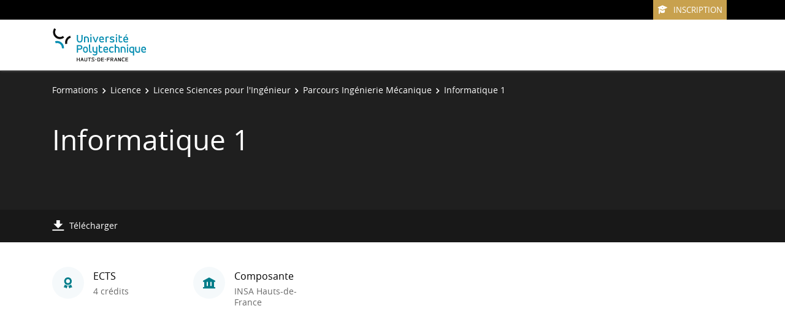

--- FILE ---
content_type: application/javascript
request_url: https://formations-test.uphf.fr/_plugins/web/resources-minimized/LTU2OTAwNTU1OQ.js
body_size: 3497
content:
/** File : /plugins/cms/resources/js/AmetysFront.fr.js */
document_currentScript = (function() { a = document.createElement('script'); a.src='/plugins/cms/resources/js/AmetysFront.fr.js'; return a; })(); try {
AmetysFront={_appParams:{},_displayMode:undefined,setAppParameter:function(name,value){this._appParams[name]=value},CONTEXT_PATH:"",ABSOLUTE_CONTEXT_PATH:"",URI_PREFIX:"",ABSOLUTE_URI_PREFIX:"",MAX_UPLOAD_SIZE:1E6,getPluginDirectPrefix:function(plugin){return[AmetysFront.URI_PREFIX,"_plugins",plugin].join("/")},getAbsolutePluginDirectPrefix:function(plugin){return[AmetysFront.ABSOLUTE_URI_PREFIX,"_plugins",plugin].join("/")},getPluginResourcesPrefix:function(plugin){return[AmetysFront.CONTEXT_PATH,
"plugins",plugin,"resources"].join("/")},getAbsolutePluginResourcesPrefix:function(plugin){return[AmetysFront.ABSOLUTE_CONTEXT_PATH,"plugins",plugin,"resources"].join("/")},getAppParameters:function(){return this._appParams},getAppParameter:function(name){return this._appParams[name]},_mediaDisplayModeBrowser:window.matchMedia("(display-mode: browser)"),_mediaDisplayModeFullscreen:window.matchMedia("(display-mode: fullscreen)"),_mediaDisplayModeStandalone:window.matchMedia("(display-mode: standalone)"),
_mediaDisplayModeMinimalUI:window.matchMedia("(display-mode: minimal-ui)"),getDisplayMode:function(){if(AmetysFront._displayMode===undefined)if(AmetysFront._mediaDisplayModeBrowser.matches)AmetysFront._displayMode="browser";else if(AmetysFront._mediaDisplayModeFullscreen.matches)AmetysFront._displayMode="fullscreen";else if(AmetysFront._mediaDisplayModeStandalone.matches)AmetysFront._displayMode="standalone";else AmetysFront._displayMode="minimal-ui";return AmetysFront._displayMode},_displayModeChangeListeners:[],
_callDisplayModeChangeListeners:function(){for(let displayModeChangeListener of AmetysFront._displayModeChangeListeners)displayModeChangeListener(AmetysFront._displayMode)},onDisplayModeChange:function(callback){AmetysFront._displayModeChangeListeners.push(callback);callback(AmetysFront.getDisplayMode())}};AmetysFront._mediaDisplayModeBrowser.addEventListener("change",function(e){if(e.matches){AmetysFront._displayMode="browser";AmetysFront._callDisplayModeChangeListeners()}});
AmetysFront._mediaDisplayModeFullscreen.addEventListener("change",function(e){if(e.matches){AmetysFront._displayMode="fullscreen";AmetysFront._callDisplayModeChangeListeners()}});AmetysFront._mediaDisplayModeStandalone.addEventListener("change",function(e){if(e.matches){AmetysFront._displayMode="standalone";AmetysFront._callDisplayModeChangeListeners()}});AmetysFront._mediaDisplayModeMinimalUI.addEventListener("change",function(e){if(e.matches){AmetysFront._displayMode="minimal-ui";AmetysFront._callDisplayModeChangeListeners()}});} catch (e) { console.error("/plugins/cms/resources/js/AmetysFront.fr.js\n", e) }
/** File : /plugins/cms/resources/js/AmetysFront/Event.js */
document_currentScript = (function() { a = document.createElement('script'); a.src='/plugins/cms/resources/js/AmetysFront/Event.js'; return a; })(); try {
if(!AmetysFront.Event)AmetysFront.Event={_listeners:{},fire:function(event,data){var listeners=AmetysFront.Event._listeners[event]||[];for(var i=0;i<listeners.length;i++)listeners[i](data)},listen:function(event,listener){AmetysFront.Event._listeners[event]=AmetysFront.Event._listeners[event]||[];AmetysFront.Event._listeners[event].push(listener)},unlisten:function(event,listener){}};} catch (e) { console.error("/plugins/cms/resources/js/AmetysFront/Event.js\n", e) }
/** File : /plugins/cms/resources/js/AmetysFront/Utils.fr.js */
document_currentScript = (function() { a = document.createElement('script'); a.src='/plugins/cms/resources/js/AmetysFront/Utils.fr.js'; return a; })(); try {
AmetysFront.Utils={toMomentDate:function(date,relativeLimit,withoutRelativeSuffix,withTime){return AmetysFront.Utils.toRelativeDate(date,{relativeLimit:relativeLimit,withTime:withTime===false?false:true})},toRelativeDate:function(date,config){function _daysDiff(d1,d2){d1=new Date(d1);d1.setHours(0,0,0,0);d2=new Date(d2);d2.setHours(0,0,0,0);return(d1-d2)/(24*60*60*1E3)}config=config||{};let locale=config.locale||AmetysFront.getAppParameter("locale");let relativeLimit=config.relativeLimit||7;let withTime=
config.withTime===true;let month=config.month||"long";let now=new Date;let relativeDate=new Date(date);let daysDiff=_daysDiff(now,relativeDate);let timeDiff=(now-relativeDate)/1E3;if(timeDiff<-59)return AmetysFront.Utils.toReadableDate(date,{"weekday":config.weekday,"month":month,"withTime":withTime,"withSeconds":config.withSeconds,"locale":locale});let dayText="";if(Math.min(relativeLimit,7)<=daysDiff)if(now.getFullYear()===relativeDate.getFullYear())dayText=relativeDate.toLocaleString(locale,{"weekday":config.weekday,
"day":"numeric","month":month});else dayText=relativeDate.toLocaleString(locale,{"weekday":config.weekday,"day":"numeric","month":month,"year":"numeric"});else switch(daysDiff){case 0:dayText=(new Intl.RelativeTimeFormat(locale,{numeric:"auto"})).format(0,"day");break;case 1:dayText=(new Intl.RelativeTimeFormat(locale,{numeric:"auto"})).format(-1,"day");break;default:dayText=relativeDate.toLocaleString(locale,{"weekday":"long"})}if(withTime&&daysDiff==0)if(timeDiff<60)return"il y a quelques secondes";
else if(timeDiff<3600)return(new Intl.RelativeTimeFormat(locale,{numeric:"auto"})).format(-Math.floor(timeDiff/60),"minutes");else if(timeDiff<3*3600)return(new Intl.RelativeTimeFormat(locale,{numeric:"auto"})).format(-Math.floor(timeDiff/60/60),"hours");else return relativeDate.toLocaleTimeString(locale,{hour:"numeric",minute:"2-digit"});else return dayText},fromNow:function(date,config){config=config||{};let locale=config.locale||AmetysFront.getAppParameter("locale");const now=new Date;const then=
new Date(date);const rtf=new Intl.RelativeTimeFormat(locale,{numeric:"auto"});const seconds=Math.round((now-then)/1E3);const minutes=Math.round(seconds/60);const hours=Math.round(minutes/60);const days=Math.round(hours/24);const months=Math.round(days/30.44);const years=Math.round(days/365.25);if(seconds<45)return rtf.format(-minutes,"second");else if(minutes<45)return rtf.format(-minutes,"minute");else if(hours<22)return rtf.format(-hours,"hour");else if(days<26)return rtf.format(-days,"day");else if(months<
11)return rtf.format(-months,"month");else return rtf.format(-years,"year")},toReadableDate(date,config){config=config||{};let locale=config.locale||AmetysFront.getAppParameter("locale");let dateConfig={"weekday":config.weekday,"day":"numeric","month":config.month||"short","year":"numeric"};if(config.withTime){dateConfig.hour="numeric";dateConfig.minute="2-digit";if(config.withSeconds)dateConfig.second="2-digit"}return(new Date(date)).toLocaleString(locale,dateConfig)},getReadableSize:function(bytes,
config){config=config||{};let fixedValue=config.fixedValue!=undefined?config.fixedValue:1;let limit=1024;let i=0;let units=[" "+"Ko"," "+"Mo"," "+"Go"," "+"Go"];let size=bytes;if(Math.abs(bytes)<=limit)return bytes+" "+"octet";else while(size>limit){size=size/limit;i++}return Math.max(size,.1).toFixed(fixedValue)+units[i-1]},deemphasize:function(s){if(!s)return s;s=s.replace(new RegExp(/[ÀÁÂÃÄÅ]/g),"A");s=s.replace(new RegExp(/[àáâãäå]/g),"a");s=s.replace(new RegExp(/Æ/g),"AE");s=s.replace(new RegExp(/æ/g),
"ae");s=s.replace(new RegExp(/Ç/g),"C");s=s.replace(new RegExp(/ç/g),"c");s=s.replace(new RegExp(/[ÈÉÊË]/g),"E");s=s.replace(new RegExp(/[èéêë]/g),"e");s=s.replace(new RegExp(/[ÌÍÎÏ]/g),"I");s=s.replace(new RegExp(/[ìíîï]/g),"i");s=s.replace(new RegExp(/Ñ/g),"N");s=s.replace(new RegExp(/ñ/g),"n");s=s.replace(new RegExp(/[ÒÓÔÕÖ]/g),"O");s=s.replace(new RegExp(/[òóôõö]/g),"o");s=s.replace(new RegExp(/Œ/g),"OE");s=s.replace(new RegExp(/œ/g),"oe");s=s.replace(new RegExp(/[ÙÚÛÜ]/g),"U");s=s.replace(new RegExp(/[ùúûü]/g),
"u");s=s.replace(new RegExp(/[ÝŸ]/g),"y");s=s.replace(new RegExp(/[ýÿ]/g),"y");return s},confirm:function(title,message,okFn){$j('\x3cdiv class\x3d"ui-confirm-box"\x3e\x3c/div\x3e').html(message).dialog({open:function(event,ui){$j(this).closest("[role\x3ddialog]").find(".ui-dialog-titlebar-close").hide();$j(this).closest("[role\x3ddialog]").attr("aria-modal",true)},title:title,resizable:true,minWidth:500,maxWidth:600,modal:true,zIndex:1E4,buttons:{"Oui":function(){$j(this).dialog("destroy");okFn()},
"Non":function(){$j(this).dialog("destroy")}}})},info:function(title,message){if(!title)title="Information";if(!message)message="No Message to Display.";$j('\x3cdiv class\x3d"ui-state-info ui-corner-all"\x3e\x3c/div\x3e').html(message).dialog({open:function(event,ui){$j(this).closest("[role\x3ddialog]").find(".ui-dialog-titlebar-close").hide();$j(this).closest("[role\x3ddialog]").attr("aria-modal",true)},title:title,resizable:true,minWidth:500,maxWidth:600,modal:true,zIndex:1E4,buttons:{"Ok":function(){$j(this).dialog("destroy")}}})},
error:function(message,title){if(!title)title="Attention!";if(!message)message="No Message to Display.";$j('\x3cdiv class\x3d"ui-state-error ui-corner-all"\x3e\x3c/div\x3e').html(message).dialog({open:function(event,ui){$j(this).closest("[role\x3ddialog]").find(".ui-dialog-titlebar-close").hide();$j(this).closest("[role\x3ddialog]").attr("aria-modal",true)},classes:{"ui-dialog":"ametys-ui-dialog-error"},title:title,resizable:true,minWidth:500,maxWidth:600,modal:true,zIndex:1E4,buttons:{"Ok":function(){$j(this).dialog("destroy")}}})}};} catch (e) { console.error("/plugins/cms/resources/js/AmetysFront/Utils.fr.js\n", e) }
/** File : /plugins/cms/resources/js/AmetysFront/ServerComm.fr.js */
document_currentScript = (function() { a = document.createElement('script'); a.src='/plugins/cms/resources/js/AmetysFront/ServerComm.fr.js'; return a; })(); try {
function ping(){window.setTimeout(function(){AmetysFront.ServerComm.send({plugin:"core-ui",url:"system-startuptime.xml",responseType:"xml",callback:{handler:function(response){ping()},errorHandler:function(){}}})},6E4)}ping();
AmetysFront.ServerComm={SERVERCOMM_URL:undefined,callMethod:function(options){return this.send({plugin:"core-ui",url:"client-call",responseType:"json",parameters:{role:options.role,id:options.id,methodName:options.methodName,parameters:options.parameters||[]},callback:options.callback})},send:function(options){if(!AmetysFront.ServerComm.SERVERCOMM_URL)AmetysFront.ServerComm.SERVERCOMM_URL=AmetysFront.getPluginDirectPrefix("cms")+"/servercomm/fo-messages.xml";var defaultOpts={pluginOrWorkspace:options.plugin,
responseType:"json",parameters:{},showSuccess:false,showError:true,showWait:false,upload:false};for(var property in defaultOpts)if(options[property]===undefined)options[property]=defaultOpts[property];var contentJson=JSON.stringify({pluginOrWorkspace:options.pluginOrWorkspace,url:options.url,parameters:options.parameters,responseType:options.responseType});var contextParamsJson=JSON.stringify(AmetysFront.getAppParameters());var data=new FormData;data.append("content",contentJson);data.append("context.parameters",
contextParamsJson);if(options.parameters.parameters&&options.parameters.parameters.forEach){var totalSize=1E3;options.parameters.parameters.forEach(function(param,index){if(param instanceof File){data.append("file-"+index,param);options.parameters.parameters[index]=null;totalSize+=param.size}else if(param instanceof Array)for(let i in param){let subParam=param[i];if(subParam instanceof File){data.append("file-"+index+"-"+i,subParam);options.parameters.parameters[index][i]=null;totalSize+=subParam.size}}});
if(totalSize>AmetysFront.MAX_UPLOAD_SIZE){let errorText="Le ou les fichiers sélectionnés sont trop volumineux : {0} pour {1} de taille maximale autorisée.".replace(/\{0\}/g,AmetysFront.Utils.getReadableSize(totalSize)).replace(/\{1\}/g,AmetysFront.Utils.getReadableSize(AmetysFront.MAX_UPLOAD_SIZE));if(AmetysFront.Event)AmetysFront.Event.fire("loaderFail",{title:"Taille maximale dépassée",text:errorText});if(options.callback){let callback=options.callback;(callback.errorHandler||callback.handler).apply(callback.scope,
[callback.errorHandler?errorText:null,callback.arguments])}throw new Error("Cannot send files of "+totalSize+" bytes. The max size is "+AmetysFront.MAX_UPLOAD_SIZE+" bytes.");}}$j.ajax({url:AmetysFront.ServerComm.SERVERCOMM_URL,dataType:"xml",data:data,contentType:false,processData:false,method:"POST",type:"POST",success:function(response,status,xhr){var responseElement=response.documentElement;var responseCode=responseElement?responseElement.getAttribute("code"):null,isBadResponse=!responseCode||
responseCode!="200";var callback=options.callback;if(responseElement&&responseElement.tagName=="NotConnected"){if(AmetysFront.Event){AmetysFront.Event.fire("loaderFail",{title:"{i18n plugin.cms:PLUGINS_CMS_FRONT_SERVERCOMM_ERROR_FATAL_SESSION_TITLE}}",text:"{i18n plugin.cms:PLUGINS_CMS_FRONT_SERVERCOMM_ERROR_FATAL_SESSION_DESCRIPTION}}",details:null,fatal:"session"});return}}else if(isBadResponse){if(callback)(callback.errorHandler||callback.handler).apply(callback.scope,[callback.errorHandler?$j("\x3e message",
responseElement).text():null,callback.arguments]);else if(AmetysFront.Event)AmetysFront.Event.fire("loaderFail",{title:null,text:null,details:null});return}var responseData=responseElement;if(options.responseType=="json")responseData=JSON.parse(responseElement.textContent);if(callback)callback.handler.apply(callback.scope,[responseData,callback.arguments])},error:function(xhr,status,error){window.console.error("Exception in AmetysFront.ServerComm "+error);if(AmetysFront.Event)if(xhr.status==503)AmetysFront.Event.fire("loaderFail",
{title:"Le serveur est en maintenance",text:"Une opération de maintenance est en cours sur le serveur. Vous pouvez essayer de recharger la page.",details:null,fatal:"maintenance"});else AmetysFront.Event.fire("loaderFail",{title:"La connexion avec le serveur a été perdue",text:"Cela peut provenir d'un problème de votre connexion au réseau ou d'une opération de maintenance sur le serveur",details:null,fatal:"server"});var callback=options.callback;if(callback)(callback.errorHandler||callback.handler).apply(callback.scope,
[null,callback.arguments])}})}};} catch (e) { console.error("/plugins/cms/resources/js/AmetysFront/ServerComm.fr.js\n", e) }
/** File : /plugins/cms/resources/js/AmetysFront/Accessibility.js */
document_currentScript = (function() { a = document.createElement('script'); a.src='/plugins/cms/resources/js/AmetysFront/Accessibility.js'; return a; })(); try {
AmetysFront.Accessibility={_FOCUSABLE_ELEMENTS_SELECTOR:'a[href]:not([disabled]), summary, button:not([disabled]), textarea:not([disabled]), input[type\x3d"text"]:not([disabled]), input[type\x3d"radio"]:not([disabled]), input[type\x3d"checkbox"]:not([disabled]), select:not([disabled]), [tabindex]:not([tabindex\x3d"-1"]), iframe:not([disabled])',_KEYCODE_TAB:9,_firstFocusableEl:null,_lastFocusableEl:null,_handleTabKeyPress:function(event){var isTabPressed=event.key==="Tab"||event.keyCode===AmetysFront.Accessibility._KEYCODE_TAB;
if(!isTabPressed)return;if(event.shiftKey&&document.activeElement===AmetysFront.Accessibility._firstFocusableEl){event.preventDefault();AmetysFront.Accessibility._lastFocusableEl.focus()}else if(!event.shiftKey&&document.activeElement===AmetysFront.Accessibility._lastFocusableEl){event.preventDefault();AmetysFront.Accessibility._firstFocusableEl.focus()}},trapFocus:function(modalEl,focusFirstElmt){AmetysFront.Accessibility.untrapFocus(modalEl);var focusableEls=modalEl.querySelectorAll(AmetysFront.Accessibility._FOCUSABLE_ELEMENTS_SELECTOR);
var $focusableEls=$j(focusableEls).filter(":visible").filter(function(i,elmt){let $elmt=$j(elmt);return $elmt.css("visibility")!="hidden"&&($elmt.closest("[role\x3d'dialog']").length===0||$elmt.closest("[role\x3d'dialog']").get(0)==modalEl)});if($focusableEls.length){AmetysFront.Accessibility._firstFocusableEl=$focusableEls.get(0);AmetysFront.Accessibility._lastFocusableEl=$focusableEls.get($focusableEls.length-1);if(focusFirstElmt)$j(AmetysFront.Accessibility._firstFocusableEl).trigger("focus");
modalEl.addEventListener("keydown",AmetysFront.Accessibility._handleTabKeyPress)}},untrapFocus:function(modalEl){modalEl.removeEventListener("keydown",AmetysFront.Accessibility._handleTabKeyPress);AmetysFront.Accessibility._firstFocusableEl=null;AmetysFront.Accessibility._lastFocusableEl=null}};} catch (e) { console.error("/plugins/cms/resources/js/AmetysFront/Accessibility.js\n", e) }

//# sourceMappingURL=LTU2OTAwNTU1OQ.js.map
